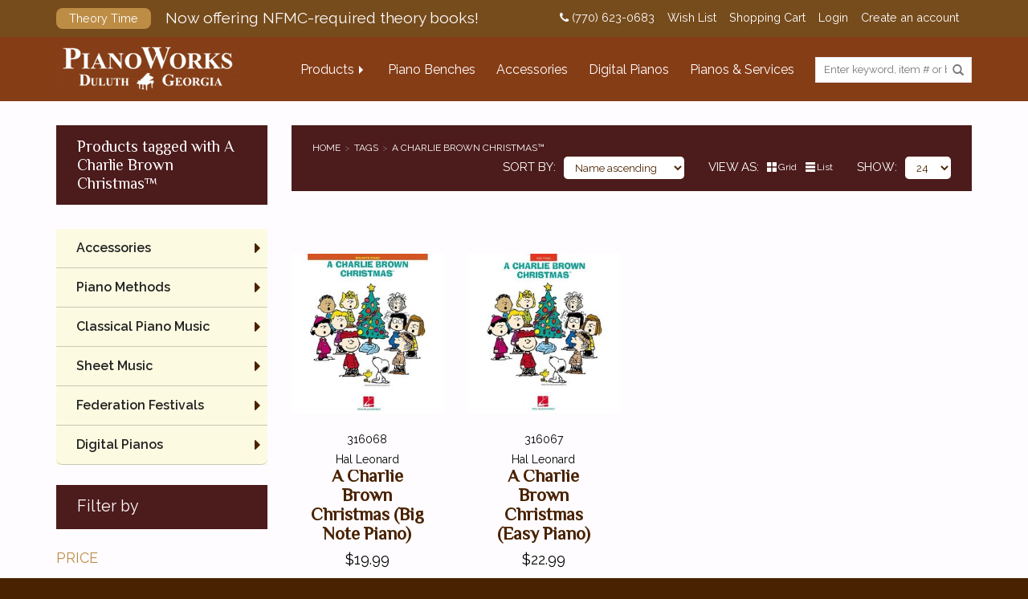

--- FILE ---
content_type: text/html;charset=utf-8
request_url: https://shop.pianoworks.com/tags/a-charlie-brown-christmas/?source=facebook
body_size: 9111
content:
<!DOCTYPE html>
<html lang="us">
<head>
    <meta charset="utf-8"/>
<!-- [START] 'blocks/head.rain' -->
<!--

  (c) 2008-2026 Lightspeed Netherlands B.V.
  http://www.lightspeedhq.com
  Generated: 27-01-2026 @ 14:33:34

-->
<link rel="canonical" href="https://shop.pianoworks.com/tags/a-charlie-brown-christmas/"/>
<link rel="alternate" href="https://shop.pianoworks.com/index.rss" type="application/rss+xml" title="New products"/>
<meta name="robots" content="noodp,noydir"/>
<meta name="google-site-verification" content="iGgU2Fk0H-K5nl9sFzJAvLSjbGR8mtnAzYaqHrW9ENg"/>
<meta property="og:url" content="https://shop.pianoworks.com/tags/a-charlie-brown-christmas/?source=facebook"/>
<meta property="og:site_name" content="PianoWorks, Inc"/>
<meta property="og:title" content="A Charlie Brown Christmas™"/>
<meta property="og:description" content="Shop PianoWorks! Piano Benches, Piano Sheet Music, Piano Methods, Digital Pianos, Piano Lamps &amp; Accessories."/>
<!--[if lt IE 9]>
<script src="https://cdn.shoplightspeed.com/assets/html5shiv.js?2025-02-20"></script>
<![endif]-->
<!-- [END] 'blocks/head.rain' -->
        <title>A Charlie Brown Christmas™ - PianoWorks, Inc</title>
    <meta name="description" content="Shop PianoWorks! Piano Benches, Piano Sheet Music, Piano Methods, Digital Pianos, Piano Lamps &amp; Accessories." />
    <meta name="keywords" content="A, Charlie, Brown, Christmas™, Hidrau Piano Benches, Piano Sheet Music, Classical Sheet Music, Piano Method Books, Federation Music, Casio, Roland &amp; Yamaha Digital Pianos, Pneumatic Piano Benches, Artist Benches, Hydraulic piano benches, piano lamp" />
    <meta http-equiv="X-UA-Compatible" content="IE=edge,chrome=1">
    <meta name="viewport" content="width=device-width, initial-scale=1.0">
    <meta name="apple-mobile-web-app-capable" content="yes">
    <meta name="apple-mobile-web-app-status-bar-style" content="black">
    <meta property="fb:app_id" content="966242223397117"/>
	<meta name="copyright" content="eCommerce Web Store Customized & Supported by: AdVision eCommerce Inc (BC) © 2026" />
	
    <link rel="shortcut icon" href="https://cdn.shoplightspeed.com/shops/638073/themes/19078/assets/favicon.ico?20260103175623" type="image/x-icon" />
    <link href='//fonts.googleapis.com/css?family=Raleway:400,300,600%7CLora:400,300,600' rel='stylesheet' type='text/css' />
	<link href="//fonts.googleapis.com/css?family=Philosopher" rel="stylesheet" />
	<link href="//maxcdn.bootstrapcdn.com/font-awesome/4.7.0/css/font-awesome.min.css" rel="stylesheet" />	
    <link rel="shortcut icon" href="https://cdn.shoplightspeed.com/shops/638073/themes/19078/assets/favicon.ico?20260103175623" type="image/x-icon" />
    <link rel="stylesheet" href="https://cdn.shoplightspeed.com/shops/638073/themes/19078/assets/bootstrap.css?20260103175623" />
    <link rel="stylesheet" href="https://cdn.shoplightspeed.com/assets/gui-2-0.css?2025-02-20" />
    <link rel="stylesheet" href="https://cdn.shoplightspeed.com/assets/gui-responsive-2-0.css?2025-02-20" />
    <link rel="stylesheet" href="https://cdn.shoplightspeed.com/shops/638073/themes/19078/assets/style.css?20260103175623" />
    <link rel="stylesheet" href="https://cdn.shoplightspeed.com/shops/638073/themes/19078/assets/settings.css?20260103175623" />
    <link rel="stylesheet" href="https://cdn.shoplightspeed.com/shops/638073/themes/19078/assets/custom.css?20260103175623" />
    <script src="https://cdn.shoplightspeed.com/assets/jquery-1-9-1.js?2025-02-20"></script>
    <script src="https://cdn.shoplightspeed.com/assets/jquery-ui-1-10-1.js?2025-02-20"></script>

    <script>var livesearch_url = "https://shop.pianoworks.com/search/", livesearch_result_t="result found", livesearch_results_t="results found", livesearch_noresults_t="No results found", livesearch_viewall_t="View All";
  var added_to_cart_title_t="Item has been added to your cart!";
  var added_to_cart_message_t="<a href='https://shop.pianoworks.com/cart/' class='btn highlight_btn' id='checkout_btn'>Checkout Now</a><a href='javascript:;' onclick='swal.close();' class='btn' id='continueshop_btn'>Continue Shopping</a>";</script>

    <script type="text/javascript" src="https://cdn.shoplightspeed.com/assets/gui.js?2025-02-20"></script>
    <script type="text/javascript" src="https://cdn.shoplightspeed.com/assets/gui-responsive-2-0.js?2025-02-20"></script>


    <!--[if lt IE 9]>
    <link rel="stylesheet" href="https://cdn.shoplightspeed.com/shops/638073/themes/19078/assets/style-ie.css?20260103175623" />
    <![endif]-->

<script>
 function iframeResize(obj){
       var newWidth = obj.parent().width();
       var $el = obj;
       $el
         .width(newWidth)
         .height(newWidth * $el.data('aspectRatio'));
 }

  $(document).ready(function(){
 // Find all YouTube videos
 var $allVideos = $(".resize_iframe");
 
 // Figure out and save aspect ratio for each video
 $allVideos.each(function() {
     $(this).data('aspectRatio', this.height / this.width)
     // and remove the hard coded width/height
     .removeAttr('height')
     .removeAttr('width');
 });
 
 // When the window is resized
 $(window).on("resize", function() {
   // Figure out and save aspect ratio for each video
   $allVideos.each(function() {
     iframeResize($(this));
   });
   // Kick off one resize to fix all videos on page load
 }).resize();


  });
</script>
    <meta property="fb:app_id" content="966242223397117"/>
</head>
<body class="template_pages-collection-rain desktop" data-intent data-in-width: data-in-lgtab-class="lgtab" data-in-smtab-class="smtab" data-in-phone-class="phone" data-in-mini-class="mini" data-in-desktop1800-class="desktop desktop1800" data-in-desktop1600-class="desktop desktop1600" data-in-desktop1400-class="desktop desktop1400" data-in-desktop1200-class="desktop desktop1200" data-in-desktop1000-class="desktop desktop1000">
<nav id="sticky_nav">
  <div>
  <div>
  <a href="https://shop.pianoworks.com/" title="Shop PianoWorks! Hidrau Piano Benches, Piano Sheet Music, Piano Methods &amp; Digital Pianos">
              <img src="https://cdn.shoplightspeed.com/shops/638073/themes/19078/assets/foot-logo.png?20260103175623" alt="Shop PianoWorks! Hidrau Piano Benches, Piano Sheet Music, Piano Methods &amp; Digital Pianos" />
  </a>
    </div>
  <div>
  <ul>
    <!--<li class="item home ">
      <a class="itemLink" href="https://shop.pianoworks.com/">Home</a>
    </li>-->
                  <li class="shopmenu item sub  "><a href="javascript:void(0);" class="itemLink">Products</a>
                    <ul class="subnav">
                                        <li class="subitem sub">
                        <a class="subitemLink" href="https://shop.pianoworks.com/accessories/" title="Accessories">Accessories</a>
                                                <ul class="subnav">
                                                        <li class="subitem">
                                <a class="subitemLink" href="https://shop.pianoworks.com/accessories/piano-benches/" title="Piano Benches">Piano Benches</a>
                            </li>
                                                        <li class="subitem">
                                <a class="subitemLink" href="https://shop.pianoworks.com/accessories/piano-lamps/" title="Piano Lamps">Piano Lamps</a>
                            </li>
                                                        <li class="subitem">
                                <a class="subitemLink" href="https://shop.pianoworks.com/accessories/piano-caster-cups/" title="Piano Caster Cups">Piano Caster Cups</a>
                            </li>
                                                        <li class="subitem">
                                <a class="subitemLink" href="https://shop.pianoworks.com/accessories/piano-dollies/" title="Piano Dollies">Piano Dollies</a>
                            </li>
                                                        <li class="subitem">
                                <a class="subitemLink" href="https://shop.pianoworks.com/accessories/piano-fallboard-locks/" title="Piano Fallboard Locks">Piano Fallboard Locks</a>
                            </li>
                                                    </ul>
                                            </li>
                                        <li class="subitem sub">
                        <a class="subitemLink" href="https://shop.pianoworks.com/piano-methods/" title="Piano Methods">Piano Methods</a>
                                                <ul class="subnav">
                                                        <li class="subitem">
                                <a class="subitemLink" href="https://shop.pianoworks.com/piano-methods/bundles/" title="Bundles">Bundles</a>
                            </li>
                                                        <li class="subitem">
                                <a class="subitemLink" href="https://shop.pianoworks.com/piano-methods/faber-piano-adventures/" title="Faber Piano Adventures">Faber Piano Adventures</a>
                            </li>
                                                        <li class="subitem">
                                <a class="subitemLink" href="https://shop.pianoworks.com/piano-methods/alfreds-basic-piano-course/" title="Alfred&#039;s Basic Piano Course">Alfred&#039;s Basic Piano Course</a>
                            </li>
                                                        <li class="subitem">
                                <a class="subitemLink" href="https://shop.pianoworks.com/piano-methods/bastien-piano-basics/" title="Bastien Piano Basics">Bastien Piano Basics</a>
                            </li>
                                                        <li class="subitem">
                                <a class="subitemLink" href="https://shop.pianoworks.com/piano-methods/alfreds-basic-piano-prep-course/" title="Alfred&#039;s Basic Piano Prep Course">Alfred&#039;s Basic Piano Prep Course</a>
                            </li>
                                                        <li class="subitem">
                                <a class="subitemLink" href="https://shop.pianoworks.com/piano-methods/alfreds-premier-piano-course/" title="Alfred&#039;s Premier Piano Course">Alfred&#039;s Premier Piano Course</a>
                            </li>
                                                        <li class="subitem">
                                <a class="subitemLink" href="https://shop.pianoworks.com/piano-methods/succeeding-at-the-piano/" title="Succeeding at the Piano">Succeeding at the Piano</a>
                            </li>
                                                        <li class="subitem">
                                <a class="subitemLink" href="https://shop.pianoworks.com/piano-methods/music-for-little-mozarts/" title="Music for Little Mozarts">Music for Little Mozarts</a>
                            </li>
                                                        <li class="subitem">
                                <a class="subitemLink" href="https://shop.pianoworks.com/piano-methods/others/" title="Others...">Others...</a>
                            </li>
                                                    </ul>
                                            </li>
                                        <li class="subitem sub">
                        <a class="subitemLink" href="https://shop.pianoworks.com/classical-piano-music/" title="Classical Piano Music ">Classical Piano Music </a>
                                                <ul class="subnav">
                                                        <li class="subitem">
                                <a class="subitemLink" href="https://shop.pianoworks.com/classical-piano-music/classical-piano-music-by-composer/" title="Classical Piano Music By Composer">Classical Piano Music By Composer</a>
                            </li>
                                                        <li class="subitem">
                                <a class="subitemLink" href="https://shop.pianoworks.com/classical-piano-music/classical-piano-music-collections/" title="Classical Piano Music Collections">Classical Piano Music Collections</a>
                            </li>
                                                        <li class="subitem">
                                <a class="subitemLink" href="https://shop.pianoworks.com/classical-piano-music/simplified-classical-piano-music/" title="Simplified Classical Piano Music">Simplified Classical Piano Music</a>
                            </li>
                                                        <li class="subitem">
                                <a class="subitemLink" href="https://shop.pianoworks.com/classical-piano-music/henle-urtext-editions/" title="Henle Urtext Editions">Henle Urtext Editions</a>
                            </li>
                                                        <li class="subitem">
                                <a class="subitemLink" href="https://shop.pianoworks.com/classical-piano-music/edition-peters/" title="Edition Peters">Edition Peters</a>
                            </li>
                                                        <li class="subitem">
                                <a class="subitemLink" href="https://shop.pianoworks.com/classical-piano-music/alfred-masterwork-editions/" title="Alfred Masterwork Editions">Alfred Masterwork Editions</a>
                            </li>
                                                        <li class="subitem">
                                <a class="subitemLink" href="https://shop.pianoworks.com/classical-piano-music/schirmer-performance-editions/" title="Schirmer Performance Editions">Schirmer Performance Editions</a>
                            </li>
                                                        <li class="subitem">
                                <a class="subitemLink" href="https://shop.pianoworks.com/classical-piano-music/kjos-master-composer-library/" title="Kjos Master Composer Library">Kjos Master Composer Library</a>
                            </li>
                                                        <li class="subitem">
                                <a class="subitemLink" href="https://shop.pianoworks.com/classical-piano-music/dover-editions/" title="Dover Editions">Dover Editions</a>
                            </li>
                                                        <li class="subitem">
                                <a class="subitemLink" href="https://shop.pianoworks.com/classical-piano-music/schirmers-library-of-musical-classics/" title="Schirmer&#039;s Library of Musical Classics">Schirmer&#039;s Library of Musical Classics</a>
                            </li>
                                                        <li class="subitem">
                                <a class="subitemLink" href="https://shop.pianoworks.com/classical-piano-music/other-editions/" title="Other Editions">Other Editions</a>
                            </li>
                                                    </ul>
                                            </li>
                                        <li class="subitem sub">
                        <a class="subitemLink" href="https://shop.pianoworks.com/sheet-music/" title="Sheet Music">Sheet Music</a>
                                                <ul class="subnav">
                                                        <li class="subitem">
                                <a class="subitemLink" href="https://shop.pianoworks.com/sheet-music/educational-supplements/" title="Educational Supplements">Educational Supplements</a>
                            </li>
                                                        <li class="subitem">
                                <a class="subitemLink" href="https://shop.pianoworks.com/sheet-music/tv-movie-broadway/" title="TV / Movie / Broadway">TV / Movie / Broadway</a>
                            </li>
                                                        <li class="subitem">
                                <a class="subitemLink" href="https://shop.pianoworks.com/sheet-music/pop-jazz/" title="Pop / Jazz">Pop / Jazz</a>
                            </li>
                                                        <li class="subitem">
                                <a class="subitemLink" href="https://shop.pianoworks.com/sheet-music/sacred-music/" title="Sacred Music">Sacred Music</a>
                            </li>
                                                        <li class="subitem">
                                <a class="subitemLink" href="https://shop.pianoworks.com/sheet-music/seasonal-books/" title="Seasonal Books">Seasonal Books</a>
                            </li>
                                                        <li class="subitem">
                                <a class="subitemLink" href="https://shop.pianoworks.com/sheet-music/stylistic-collections/" title="Stylistic Collections">Stylistic Collections</a>
                            </li>
                                                        <li class="subitem">
                                <a class="subitemLink" href="https://shop.pianoworks.com/sheet-music/clearance/" title="Clearance">Clearance</a>
                            </li>
                                                        <li class="subitem">
                                <a class="subitemLink" href="https://shop.pianoworks.com/sheet-music/local-georgia-artists/" title="Local Georgia Artists">Local Georgia Artists</a>
                            </li>
                                                    </ul>
                                            </li>
                                        <li class="subitem sub">
                        <a class="subitemLink" href="https://shop.pianoworks.com/federation-festivals/" title="Federation Festivals">Federation Festivals</a>
                                                <ul class="subnav">
                                                        <li class="subitem">
                                <a class="subitemLink" href="https://shop.pianoworks.com/federation-festivals/piano-solo-event/" title="Piano Solo Event">Piano Solo Event</a>
                            </li>
                                                        <li class="subitem">
                                <a class="subitemLink" href="https://shop.pianoworks.com/federation-festivals/piano-duet-event/" title="Piano Duet Event">Piano Duet Event</a>
                            </li>
                                                        <li class="subitem">
                                <a class="subitemLink" href="https://shop.pianoworks.com/federation-festivals/piano-concerto-event/" title="Piano Concerto Event">Piano Concerto Event</a>
                            </li>
                                                    </ul>
                                            </li>
                                        <li class="subitem sub">
                        <a class="subitemLink" href="https://shop.pianoworks.com/digital-pianos/" title="Digital Pianos">Digital Pianos</a>
                                                <ul class="subnav">
                                                        <li class="subitem">
                                <a class="subitemLink" href="https://shop.pianoworks.com/digital-pianos/casio/" title="Casio">Casio</a>
                            </li>
                                                        <li class="subitem">
                                <a class="subitemLink" href="https://shop.pianoworks.com/digital-pianos/yamaha/" title="Yamaha">Yamaha</a>
                            </li>
                                                        <li class="subitem">
                                <a class="subitemLink" href="https://shop.pianoworks.com/digital-pianos/roland/" title="Roland">Roland</a>
                            </li>
                                                    </ul>
                                            </li>
                      
                    </ul>
                  </li>
                                                                        <li class="item navlink"><a href="/accessories/piano-benches/" class="itemLink" title="Piano Benches">Piano Benches</a></li>
                                                                                          <li class="item navlink"><a href="/accessories/" class="itemLink" title="Accessories">Accessories</a></li>
                                                                                          <li class="item navlink"><a href="/digital-pianos/" class="itemLink" title="Digital Pianos">Digital Pianos</a></li>
                                                                                          <li class="item navlink"><a href="http://www.pianoworks.com/" class="itemLink" title="Pianos &amp; Services">Pianos &amp; Services</a></li>
                                                     
          </ul>
  </div>
  </div>
</nav>
<header id="header">
    <div class="topnav">
        <div class="container ctnr">
            <div class="left">
                <a href="https://shop.pianoworks.com/brands/theory-time/" id="topnav_promo">
  <span>Theory Time</span>
  Now offering NFMC-required theory books!
</a>            </div>
            <div class="right">
				<a href="tel:(770) 623-0683"><i class="fa fa-phone"></i> (770) 623-0683</a>
                <a href="https://shop.pianoworks.com/account/wishlist/" title="Wish List">Wish List</a>
                
                <a href="https://shop.pianoworks.com/cart/" title="Shopping Cart" class="cart">
                    Shopping Cart
                                    </a>

                                <a href="https://shop.pianoworks.com/account/" title="Login">Login</a>
                <a href="https://shop.pianoworks.com/account/" title="Create an account">Create an account</a>
                
                                                            </div>
        </div>
    </div>
        <div class="navigation ">
        <div class="container">
          <div id="menu_icon"><a href="javascript:;"></a></div>
          <div id="logo_cell" class="logo cell">
            <a href="https://shop.pianoworks.com/" title="Shop PianoWorks! Hidrau Piano Benches, Piano Sheet Music, Piano Methods &amp; Digital Pianos">
                  <img src="https://cdn.shoplightspeed.com/shops/638073/themes/19078/assets/storelogo.png?20260103175623" alt="Shop PianoWorks! Hidrau Piano Benches, Piano Sheet Music, Piano Methods &amp; Digital Pianos" />
            </a>
          </div>
          <div id="nav_cell" class="cell">
              <nav data-intent data-intent-desktop1800-prepend="#nav_cell" data-intent-desktop1600-prepend="#nav_cell" data-intent-desktop1400-prepend="#nav_cell" data-intent-desktop1200-prepend="#nav_cell" data-intent-desktop1000-prepend="#nav_cell" data-intent-lgtab-prepend="#nav_cell" data-intent-smtab-append="#header" data-intent-phone-append="#header" data-intent-mini-prepend="#header">
                <ul>
                    <!--<li class="item home ">
                        <a class="itemLink" href="https://shop.pianoworks.com/">Home</a>
                    </li>-->
                  <li id="shopmenu" class="item sub  "><a href="javascript:void(0);" class="itemLink">Products</a>
                    <ul class="subnav">
                      <li class="ads" data-intent data-intent-desktop1800-prepend="#header #shopmenu > ul" data-intent-desktop1600-prepend="#header #shopmenu > ul" data-intent-desktop1400-prepend="#header #shopmenu > ul" data-intent-desktop1200-prepend="#header #shopmenu > ul" data-intent-desktop1000-prepend="#header #shopmenu > ul" data-intent-lgtab-prepend="#header #shopmenu > ul" data-data-intent-smtab-append="#header #shopmenu > ul" data-intent-phone-append="#header #shopmenu > ul" data-intent-mini-prepend="#header #shopmenu > ul">
                        <div><a href="https://shop.pianoworks.com/federation-festivals/"><img src="https://cdn.shoplightspeed.com/shops/638073/themes/19078/v/49702/assets/dropdown-ad1.jpg?20250717231855" alt="dropdown1" /></a></div>
                        <div><a href="https://shop.pianoworks.com/accessories/piano-benches/hidrau-model/"><img src="https://cdn.shoplightspeed.com/shops/638073/themes/19078/v/49702/assets/dropdown-ad2.jpg?20250717231855" alt="dropdown2" /></a></div>
                        <div><a href="https://shop.pianoworks.com/classical-piano-music/henle-urtext-editions/at-the-piano/"><img src="https://cdn.shoplightspeed.com/shops/638073/themes/19078/v/49702/assets/dropdown-ad3.jpg?20250717231855" alt="dropdown3" /></a></div>
                        <div><a href="https://shop.pianoworks.com/digital-pianos/casio/grand-hybrids/"><img src="https://cdn.shoplightspeed.com/shops/638073/themes/19078/v/49702/assets/dropdown-ad4.jpg?20250717231855" alt="dropdown4" /></a></div>
                      </li>
                                                              <li class="subitem sub">
                        <a class="subitemLink" href="https://shop.pianoworks.com/accessories/" title="Accessories">Accessories</a>
                                                <ul class="subnav">
                                                        <li class="subitem">
                                <a class="subitemLink" href="https://shop.pianoworks.com/accessories/piano-benches/" title="Piano Benches">Piano Benches</a>

                            </li>
                                                        <li class="subitem">
                                <a class="subitemLink" href="https://shop.pianoworks.com/accessories/piano-lamps/" title="Piano Lamps">Piano Lamps</a>

                            </li>
                                                        <li class="subitem">
                                <a class="subitemLink" href="https://shop.pianoworks.com/accessories/piano-caster-cups/" title="Piano Caster Cups">Piano Caster Cups</a>

                            </li>
                                                        <li class="subitem">
                                <a class="subitemLink" href="https://shop.pianoworks.com/accessories/piano-dollies/" title="Piano Dollies">Piano Dollies</a>

                            </li>
                                                        <li class="subitem">
                                <a class="subitemLink" href="https://shop.pianoworks.com/accessories/piano-fallboard-locks/" title="Piano Fallboard Locks">Piano Fallboard Locks</a>

                            </li>
                                                    </ul>
                                            </li>
                                        <li class="subitem sub">
                        <a class="subitemLink" href="https://shop.pianoworks.com/piano-methods/" title="Piano Methods">Piano Methods</a>
                                                <ul class="subnav">
                                                        <li class="subitem">
                                <a class="subitemLink" href="https://shop.pianoworks.com/piano-methods/bundles/" title="Bundles">Bundles</a>

                            </li>
                                                        <li class="subitem">
                                <a class="subitemLink" href="https://shop.pianoworks.com/piano-methods/faber-piano-adventures/" title="Faber Piano Adventures">Faber Piano Adventures</a>

                            </li>
                                                        <li class="subitem">
                                <a class="subitemLink" href="https://shop.pianoworks.com/piano-methods/alfreds-basic-piano-course/" title="Alfred&#039;s Basic Piano Course">Alfred&#039;s Basic Piano Course</a>

                            </li>
                                                        <li class="subitem">
                                <a class="subitemLink" href="https://shop.pianoworks.com/piano-methods/bastien-piano-basics/" title="Bastien Piano Basics">Bastien Piano Basics</a>

                            </li>
                                                        <li class="subitem">
                                <a class="subitemLink" href="https://shop.pianoworks.com/piano-methods/alfreds-basic-piano-prep-course/" title="Alfred&#039;s Basic Piano Prep Course">Alfred&#039;s Basic Piano Prep Course</a>

                            </li>
                                                        <li class="subitem">
                                <a class="subitemLink" href="https://shop.pianoworks.com/piano-methods/alfreds-premier-piano-course/" title="Alfred&#039;s Premier Piano Course">Alfred&#039;s Premier Piano Course</a>

                            </li>
                                                        <li class="subitem">
                                <a class="subitemLink" href="https://shop.pianoworks.com/piano-methods/succeeding-at-the-piano/" title="Succeeding at the Piano">Succeeding at the Piano</a>

                            </li>
                                                        <li class="subitem">
                                <a class="subitemLink" href="https://shop.pianoworks.com/piano-methods/music-for-little-mozarts/" title="Music for Little Mozarts">Music for Little Mozarts</a>

                            </li>
                                                        <li class="subitem">
                                <a class="subitemLink" href="https://shop.pianoworks.com/piano-methods/others/" title="Others...">Others...</a>

                            </li>
                                                    </ul>
                                            </li>
                                        <li class="subitem sub">
                        <a class="subitemLink" href="https://shop.pianoworks.com/classical-piano-music/" title="Classical Piano Music ">Classical Piano Music </a>
                                                <ul class="subnav">
                                                        <li class="subitem">
                                <a class="subitemLink" href="https://shop.pianoworks.com/classical-piano-music/classical-piano-music-by-composer/" title="Classical Piano Music By Composer">Classical Piano Music By Composer</a>

                            </li>
                                                        <li class="subitem">
                                <a class="subitemLink" href="https://shop.pianoworks.com/classical-piano-music/classical-piano-music-collections/" title="Classical Piano Music Collections">Classical Piano Music Collections</a>

                            </li>
                                                        <li class="subitem">
                                <a class="subitemLink" href="https://shop.pianoworks.com/classical-piano-music/simplified-classical-piano-music/" title="Simplified Classical Piano Music">Simplified Classical Piano Music</a>

                            </li>
                                                        <li class="subitem">
                                <a class="subitemLink" href="https://shop.pianoworks.com/classical-piano-music/henle-urtext-editions/" title="Henle Urtext Editions">Henle Urtext Editions</a>

                            </li>
                                                        <li class="subitem">
                                <a class="subitemLink" href="https://shop.pianoworks.com/classical-piano-music/edition-peters/" title="Edition Peters">Edition Peters</a>

                            </li>
                                                        <li class="subitem">
                                <a class="subitemLink" href="https://shop.pianoworks.com/classical-piano-music/alfred-masterwork-editions/" title="Alfred Masterwork Editions">Alfred Masterwork Editions</a>

                            </li>
                                                        <li class="subitem">
                                <a class="subitemLink" href="https://shop.pianoworks.com/classical-piano-music/schirmer-performance-editions/" title="Schirmer Performance Editions">Schirmer Performance Editions</a>

                            </li>
                                                        <li class="subitem">
                                <a class="subitemLink" href="https://shop.pianoworks.com/classical-piano-music/kjos-master-composer-library/" title="Kjos Master Composer Library">Kjos Master Composer Library</a>

                            </li>
                                                        <li class="subitem">
                                <a class="subitemLink" href="https://shop.pianoworks.com/classical-piano-music/dover-editions/" title="Dover Editions">Dover Editions</a>

                            </li>
                                                        <li class="subitem">
                                <a class="subitemLink" href="https://shop.pianoworks.com/classical-piano-music/schirmers-library-of-musical-classics/" title="Schirmer&#039;s Library of Musical Classics">Schirmer&#039;s Library of Musical Classics</a>

                            </li>
                                                        <li class="subitem">
                                <a class="subitemLink" href="https://shop.pianoworks.com/classical-piano-music/other-editions/" title="Other Editions">Other Editions</a>

                            </li>
                                                    </ul>
                                            </li>
                                        <li class="subitem sub">
                        <a class="subitemLink" href="https://shop.pianoworks.com/sheet-music/" title="Sheet Music">Sheet Music</a>
                                                <ul class="subnav">
                                                        <li class="subitem">
                                <a class="subitemLink" href="https://shop.pianoworks.com/sheet-music/educational-supplements/" title="Educational Supplements">Educational Supplements</a>

                            </li>
                                                        <li class="subitem">
                                <a class="subitemLink" href="https://shop.pianoworks.com/sheet-music/tv-movie-broadway/" title="TV / Movie / Broadway">TV / Movie / Broadway</a>

                            </li>
                                                        <li class="subitem">
                                <a class="subitemLink" href="https://shop.pianoworks.com/sheet-music/pop-jazz/" title="Pop / Jazz">Pop / Jazz</a>

                            </li>
                                                        <li class="subitem">
                                <a class="subitemLink" href="https://shop.pianoworks.com/sheet-music/sacred-music/" title="Sacred Music">Sacred Music</a>

                            </li>
                                                        <li class="subitem">
                                <a class="subitemLink" href="https://shop.pianoworks.com/sheet-music/seasonal-books/" title="Seasonal Books">Seasonal Books</a>

                            </li>
                                                        <li class="subitem">
                                <a class="subitemLink" href="https://shop.pianoworks.com/sheet-music/stylistic-collections/" title="Stylistic Collections">Stylistic Collections</a>

                            </li>
                                                        <li class="subitem">
                                <a class="subitemLink" href="https://shop.pianoworks.com/sheet-music/clearance/" title="Clearance">Clearance</a>

                            </li>
                                                        <li class="subitem">
                                <a class="subitemLink" href="https://shop.pianoworks.com/sheet-music/local-georgia-artists/" title="Local Georgia Artists">Local Georgia Artists</a>

                            </li>
                                                    </ul>
                                            </li>
                                        <li class="subitem sub">
                        <a class="subitemLink" href="https://shop.pianoworks.com/federation-festivals/" title="Federation Festivals">Federation Festivals</a>
                                                <ul class="subnav">
                                                        <li class="subitem">
                                <a class="subitemLink" href="https://shop.pianoworks.com/federation-festivals/piano-solo-event/" title="Piano Solo Event">Piano Solo Event</a>

                            </li>
                                                        <li class="subitem">
                                <a class="subitemLink" href="https://shop.pianoworks.com/federation-festivals/piano-duet-event/" title="Piano Duet Event">Piano Duet Event</a>

                            </li>
                                                        <li class="subitem">
                                <a class="subitemLink" href="https://shop.pianoworks.com/federation-festivals/piano-concerto-event/" title="Piano Concerto Event">Piano Concerto Event</a>

                            </li>
                                                    </ul>
                                            </li>
                                        <li class="subitem sub">
                        <a class="subitemLink" href="https://shop.pianoworks.com/digital-pianos/" title="Digital Pianos">Digital Pianos</a>
                                                <ul class="subnav">
                                                        <li class="subitem">
                                <a class="subitemLink" href="https://shop.pianoworks.com/digital-pianos/casio/" title="Casio">Casio</a>

                            </li>
                                                        <li class="subitem">
                                <a class="subitemLink" href="https://shop.pianoworks.com/digital-pianos/yamaha/" title="Yamaha">Yamaha</a>

                            </li>
                                                        <li class="subitem">
                                <a class="subitemLink" href="https://shop.pianoworks.com/digital-pianos/roland/" title="Roland">Roland</a>

                            </li>
                                                    </ul>
                                            </li>
                      
                    </ul>
                  </li>  
                                                                        <li class="item navlink "><a href="/accessories/piano-benches/" class="itemLink" title="Piano Benches">Piano Benches</a></li>
                                                                                          <li class="item navlink "><a href="/accessories/" class="itemLink" title="Accessories">Accessories</a></li>
                                                                                          <li class="item navlink "><a href="/digital-pianos/" class="itemLink" title="Digital Pianos">Digital Pianos</a></li>
                                                                                          <li class="item navlink "><a href="http://www.pianoworks.com/" class="itemLink" title="Pianos &amp; Services">Pianos &amp; Services</a></li>
                                                                                            </ul>
              </nav>
			  
			  <div id="search_cell" class="cell" data-intent data-intent-desktop1800-after="#nav_cell nav" data-intent-desktop1600-after="#nav_cell nav" data-intent-desktop1400-after="#nav_cell nav" data-intent-desktop1200-after="#nav_cell nav" data-intent-desktop1000-after="#nav_cell nav" data-intent-lgtab-after="#nav_cell nav" data-intent-smtab-prepend="#header nav" data-intent-phone-prepend="#header nav" data-intent-mini-prepend="#header nav"> 
				<form action="https://shop.pianoworks.com/search/" method="get" id="formSearch">
					<input type="text" name="q" autocomplete="off" placeholder="Enter keyword, item # or brand name" value=""/>
					<span onclick="$('#formSearch').submit();" title="Search" class="glyphicon glyphicon-search"></span>
					<div id="livesearch"></div>
				</form>			  
			   </div>	   
           </div>	   
        </div>
    </div>
</header><div class="wrapper">
    <div class="container content">
                <div class="page-title row">
    <div class="col-sm-12 col-md-3">
        <h1>Products tagged with A Charlie Brown Christmas™</h1>
    </div>
    <div class="col-sm-12 col-md-9">
        <div class="breadcrumbs">
                  <ul>
        <li><a href="https://shop.pianoworks.com/" title="Home">Home</a></li>
                <li><a href="https://shop.pianoworks.com/tags/">Tags</a></li>
                <li><a href="https://shop.pianoworks.com/tags/a-charlie-brown-christmas/">A Charlie Brown Christmas™</a></li>
              </ul>            <div>
                <div class="sort">
                    <label>Sort by</label>
                    <div>
                        <select name="sort" onchange="$('#filter_form_sort').val($(this).val()); $('#filter_form').submit();">
                                                            <option value="popular">Most viewed</option>
                                                            <option value="newest">Newest products</option>
                                                            <option value="lowest">Lowest price</option>
                                                            <option value="highest">Highest price</option>
                                                            <option value="asc" selected="selected">Name ascending</option>
                                                            <option value="desc">Name descending</option>
                                                    </select>
                    </div>
                </div>
                <div class="viewas">
                    <label>View as</label>
                    <div>
                        <a href="javascript:void(0);" onclick="$('#filter_form_mode').val('grid'); $('#filter_form').submit();" class="grid hover">Grid</a>
                        <a href="javascript:void(0);" onclick="$('#filter_form_mode').val('list'); $('#filter_form').submit();" class="list ">List</a>
                    </div>
                </div>
                <div class="show">
                    <label>Show</label>
                    <div><select name="limit" onchange="$('#filter_form_limit').val($(this).val()); $('#filter_form').submit();">
                            <option value="12">12</option>
                            <option value="24" selected="selected">24</option>
                            <option value="96">96</option>
                        </select></div>
                </div>
            </div>
        </div>		
    </div>
</div>
<div class="products row">
    <div class="col-md-3 sidebar">
                    <ul>
                                    <li class="item  hasSubs">
                        <a class="itemLink " href="https://shop.pianoworks.com/accessories/" title="Accessories">Accessories</a>
                        							<i class="fa fa-caret-right"></i>
                            <ul class="subnav">
                                                                    <li class="subitem  hasSubs">
                                        <a class="subitemLink " href="https://shop.pianoworks.com/accessories/piano-benches/" title="Piano Benches">Piano Benches</a>
										
                                        										
                                    </li>
                                                                    <li class="subitem  hasSubs">
                                        <a class="subitemLink " href="https://shop.pianoworks.com/accessories/piano-lamps/" title="Piano Lamps">Piano Lamps</a>
										
                                        										
                                    </li>
                                                                    <li class="subitem  ">
                                        <a class="subitemLink " href="https://shop.pianoworks.com/accessories/piano-caster-cups/" title="Piano Caster Cups">Piano Caster Cups</a>
										
                                        										
                                    </li>
                                                                    <li class="subitem  hasSubs">
                                        <a class="subitemLink " href="https://shop.pianoworks.com/accessories/piano-dollies/" title="Piano Dollies">Piano Dollies</a>
										
                                        										
                                    </li>
                                                                    <li class="subitem  ">
                                        <a class="subitemLink " href="https://shop.pianoworks.com/accessories/piano-fallboard-locks/" title="Piano Fallboard Locks">Piano Fallboard Locks</a>
										
                                        										
                                    </li>
                                                            </ul>
                                            </li>
                                    <li class="item  hasSubs">
                        <a class="itemLink " href="https://shop.pianoworks.com/piano-methods/" title="Piano Methods">Piano Methods</a>
                        							<i class="fa fa-caret-right"></i>
                            <ul class="subnav">
                                                                    <li class="subitem  ">
                                        <a class="subitemLink " href="https://shop.pianoworks.com/piano-methods/bundles/" title="Bundles">Bundles</a>
										
                                        										
                                    </li>
                                                                    <li class="subitem  hasSubs">
                                        <a class="subitemLink " href="https://shop.pianoworks.com/piano-methods/faber-piano-adventures/" title="Faber Piano Adventures">Faber Piano Adventures</a>
										
                                        										
                                    </li>
                                                                    <li class="subitem  hasSubs">
                                        <a class="subitemLink " href="https://shop.pianoworks.com/piano-methods/alfreds-basic-piano-course/" title="Alfred&#039;s Basic Piano Course">Alfred&#039;s Basic Piano Course</a>
										
                                        										
                                    </li>
                                                                    <li class="subitem  hasSubs">
                                        <a class="subitemLink " href="https://shop.pianoworks.com/piano-methods/bastien-piano-basics/" title="Bastien Piano Basics">Bastien Piano Basics</a>
										
                                        										
                                    </li>
                                                                    <li class="subitem  hasSubs">
                                        <a class="subitemLink " href="https://shop.pianoworks.com/piano-methods/alfreds-basic-piano-prep-course/" title="Alfred&#039;s Basic Piano Prep Course">Alfred&#039;s Basic Piano Prep Course</a>
										
                                        										
                                    </li>
                                                                    <li class="subitem  hasSubs">
                                        <a class="subitemLink " href="https://shop.pianoworks.com/piano-methods/alfreds-premier-piano-course/" title="Alfred&#039;s Premier Piano Course">Alfred&#039;s Premier Piano Course</a>
										
                                        										
                                    </li>
                                                                    <li class="subitem  hasSubs">
                                        <a class="subitemLink " href="https://shop.pianoworks.com/piano-methods/succeeding-at-the-piano/" title="Succeeding at the Piano">Succeeding at the Piano</a>
										
                                        										
                                    </li>
                                                                    <li class="subitem  hasSubs">
                                        <a class="subitemLink " href="https://shop.pianoworks.com/piano-methods/music-for-little-mozarts/" title="Music for Little Mozarts">Music for Little Mozarts</a>
										
                                        										
                                    </li>
                                                                    <li class="subitem  hasSubs">
                                        <a class="subitemLink " href="https://shop.pianoworks.com/piano-methods/others/" title="Others...">Others...</a>
										
                                        										
                                    </li>
                                                            </ul>
                                            </li>
                                    <li class="item  hasSubs">
                        <a class="itemLink " href="https://shop.pianoworks.com/classical-piano-music/" title="Classical Piano Music ">Classical Piano Music </a>
                        							<i class="fa fa-caret-right"></i>
                            <ul class="subnav">
                                                                    <li class="subitem  hasSubs">
                                        <a class="subitemLink " href="https://shop.pianoworks.com/classical-piano-music/classical-piano-music-by-composer/" title="Classical Piano Music By Composer">Classical Piano Music By Composer</a>
										
                                        										
                                    </li>
                                                                    <li class="subitem  hasSubs">
                                        <a class="subitemLink " href="https://shop.pianoworks.com/classical-piano-music/classical-piano-music-collections/" title="Classical Piano Music Collections">Classical Piano Music Collections</a>
										
                                        										
                                    </li>
                                                                    <li class="subitem  hasSubs">
                                        <a class="subitemLink " href="https://shop.pianoworks.com/classical-piano-music/simplified-classical-piano-music/" title="Simplified Classical Piano Music">Simplified Classical Piano Music</a>
										
                                        										
                                    </li>
                                                                    <li class="subitem  hasSubs">
                                        <a class="subitemLink " href="https://shop.pianoworks.com/classical-piano-music/henle-urtext-editions/" title="Henle Urtext Editions">Henle Urtext Editions</a>
										
                                        										
                                    </li>
                                                                    <li class="subitem  hasSubs">
                                        <a class="subitemLink " href="https://shop.pianoworks.com/classical-piano-music/edition-peters/" title="Edition Peters">Edition Peters</a>
										
                                        										
                                    </li>
                                                                    <li class="subitem  hasSubs">
                                        <a class="subitemLink " href="https://shop.pianoworks.com/classical-piano-music/alfred-masterwork-editions/" title="Alfred Masterwork Editions">Alfred Masterwork Editions</a>
										
                                        										
                                    </li>
                                                                    <li class="subitem  hasSubs">
                                        <a class="subitemLink " href="https://shop.pianoworks.com/classical-piano-music/schirmer-performance-editions/" title="Schirmer Performance Editions">Schirmer Performance Editions</a>
										
                                        										
                                    </li>
                                                                    <li class="subitem  hasSubs">
                                        <a class="subitemLink " href="https://shop.pianoworks.com/classical-piano-music/kjos-master-composer-library/" title="Kjos Master Composer Library">Kjos Master Composer Library</a>
										
                                        										
                                    </li>
                                                                    <li class="subitem  hasSubs">
                                        <a class="subitemLink " href="https://shop.pianoworks.com/classical-piano-music/dover-editions/" title="Dover Editions">Dover Editions</a>
										
                                        										
                                    </li>
                                                                    <li class="subitem  hasSubs">
                                        <a class="subitemLink " href="https://shop.pianoworks.com/classical-piano-music/schirmers-library-of-musical-classics/" title="Schirmer&#039;s Library of Musical Classics">Schirmer&#039;s Library of Musical Classics</a>
										
                                        										
                                    </li>
                                                                    <li class="subitem  hasSubs">
                                        <a class="subitemLink " href="https://shop.pianoworks.com/classical-piano-music/other-editions/" title="Other Editions">Other Editions</a>
										
                                        										
                                    </li>
                                                            </ul>
                                            </li>
                                    <li class="item  hasSubs">
                        <a class="itemLink " href="https://shop.pianoworks.com/sheet-music/" title="Sheet Music">Sheet Music</a>
                        							<i class="fa fa-caret-right"></i>
                            <ul class="subnav">
                                                                    <li class="subitem  hasSubs">
                                        <a class="subitemLink " href="https://shop.pianoworks.com/sheet-music/educational-supplements/" title="Educational Supplements">Educational Supplements</a>
										
                                        										
                                    </li>
                                                                    <li class="subitem  hasSubs">
                                        <a class="subitemLink " href="https://shop.pianoworks.com/sheet-music/tv-movie-broadway/" title="TV / Movie / Broadway">TV / Movie / Broadway</a>
										
                                        										
                                    </li>
                                                                    <li class="subitem  hasSubs">
                                        <a class="subitemLink " href="https://shop.pianoworks.com/sheet-music/pop-jazz/" title="Pop / Jazz">Pop / Jazz</a>
										
                                        										
                                    </li>
                                                                    <li class="subitem  hasSubs">
                                        <a class="subitemLink " href="https://shop.pianoworks.com/sheet-music/sacred-music/" title="Sacred Music">Sacred Music</a>
										
                                        										
                                    </li>
                                                                    <li class="subitem  hasSubs">
                                        <a class="subitemLink " href="https://shop.pianoworks.com/sheet-music/seasonal-books/" title="Seasonal Books">Seasonal Books</a>
										
                                        										
                                    </li>
                                                                    <li class="subitem  hasSubs">
                                        <a class="subitemLink " href="https://shop.pianoworks.com/sheet-music/stylistic-collections/" title="Stylistic Collections">Stylistic Collections</a>
										
                                        										
                                    </li>
                                                                    <li class="subitem  hasSubs">
                                        <a class="subitemLink " href="https://shop.pianoworks.com/sheet-music/clearance/" title="Clearance">Clearance</a>
										
                                        										
                                    </li>
                                                                    <li class="subitem  ">
                                        <a class="subitemLink " href="https://shop.pianoworks.com/sheet-music/local-georgia-artists/" title="Local Georgia Artists">Local Georgia Artists</a>
										
                                        										
                                    </li>
                                                            </ul>
                                            </li>
                                    <li class="item  hasSubs">
                        <a class="itemLink " href="https://shop.pianoworks.com/federation-festivals/" title="Federation Festivals">Federation Festivals</a>
                        							<i class="fa fa-caret-right"></i>
                            <ul class="subnav">
                                                                    <li class="subitem  hasSubs">
                                        <a class="subitemLink " href="https://shop.pianoworks.com/federation-festivals/piano-solo-event/" title="Piano Solo Event">Piano Solo Event</a>
										
                                        										
                                    </li>
                                                                    <li class="subitem  hasSubs">
                                        <a class="subitemLink " href="https://shop.pianoworks.com/federation-festivals/piano-duet-event/" title="Piano Duet Event">Piano Duet Event</a>
										
                                        										
                                    </li>
                                                                    <li class="subitem  hasSubs">
                                        <a class="subitemLink " href="https://shop.pianoworks.com/federation-festivals/piano-concerto-event/" title="Piano Concerto Event">Piano Concerto Event</a>
										
                                        										
                                    </li>
                                                            </ul>
                                            </li>
                                    <li class="item  hasSubs">
                        <a class="itemLink " href="https://shop.pianoworks.com/digital-pianos/" title="Digital Pianos">Digital Pianos</a>
                        							<i class="fa fa-caret-right"></i>
                            <ul class="subnav">
                                                                    <li class="subitem  hasSubs">
                                        <a class="subitemLink " href="https://shop.pianoworks.com/digital-pianos/casio/" title="Casio">Casio</a>
										
                                        										
                                    </li>
                                                                    <li class="subitem  hasSubs">
                                        <a class="subitemLink " href="https://shop.pianoworks.com/digital-pianos/yamaha/" title="Yamaha">Yamaha</a>
										
                                        										
                                    </li>
                                                                    <li class="subitem  hasSubs">
                                        <a class="subitemLink " href="https://shop.pianoworks.com/digital-pianos/roland/" title="Roland">Roland</a>
										
                                        										
                                    </li>
                                                            </ul>
                                            </li>
                            </ul>
        
        <div class="sort">
            <form action="https://shop.pianoworks.com/tags/a-charlie-brown-christmas/" method="get" id="filter_form">
                <input type="hidden" name="mode" value="grid" id="filter_form_mode" />
                <input type="hidden" name="limit" value="24" id="filter_form_limit" />
                <input type="hidden" name="sort" value="asc" id="filter_form_sort" />
                <input type="hidden" name="max" value="25" id="filter_form_max" />
                <input type="hidden" name="min" value="0" id="filter_form_min" />

                <div class="heading">Filter by</div>
                <div class="price-filter filter">
                    <label>Price</label>
                    <div class="sidebar-filter-slider">
                        <div id="collection-filter-price"></div>
                    </div>
                    <div class="price-filter-range clear">
                        <div class="min">Min: $<span>0</span></div>
                        <div class="max">Max: $<span>25</span></div>
                    </div>
                </div>

                                    <div class="brand-filter filter">
                        <label>Brands</label>
                        <div class="options">
                            <ul>
                                                                    <li>
										<a href="javascript:void(0)" onclick="$('#brand_0').click();" class="selected"><span></span></a>
										<input id="brand_0" type="radio" name="brand" value="0" checked="checked" class="hide" />
                                        <label for="brand_0">All brands</label>
                                    </li>
                                                                    <li>
										<a href="javascript:void(0)" onclick="$('#brand_1801563').click();"><span></span></a>
										<input id="brand_1801563" type="radio" name="brand" value="1801563"  class="hide" />
                                        <label for="brand_1801563">Hal Leonard</label>
                                    </li>
                                                            </ul>
                        </div>
                    </div>
                
                            </form>
        </div>

        		
		<div class="side_banner">
			<div>
			<span class="head">Give Vintage Music New Inspiration</span>
			<span class="text">The Best Digital Piano Deals</span>
			<a href="/digital-pianos/">Shop Now</a>
			</div>
		</div>		
		
    </div>
    <div class="col-sm-12 col-md-9">	
			
		<div class="row nospace">
			<div class="col-sm-12">
				
			</div>
		</div>
		
		<div class="row">
                                <div class="product product_griditem col-xs-6 col-sm-4 col-md-3">
        <div class="details" onclick="location.href='https://shop.pianoworks.com/a-charlie-brown-christmas-17640654.html'">
            <div>
                <a href="https://shop.pianoworks.com/a-charlie-brown-christmas-17640654.html" data-href="https://shop.pianoworks.com/a-charlie-brown-christmas-17640654.html" title="Hal Leonard A Charlie Brown Christmas (Big Note Piano)">
                    <div class="text">
                                                    Hal Leonard A Charlie Brown Christmas (Big Note Piano)
                                            </div>

                    <div class="pricing ">
                        
                                                    $19.99
                            
                        
                                            </div>
                                    </a>
                <a href="https://shop.pianoworks.com/cart/add/50672796/" class="cart">Add to Cart</a>
                <a href="https://shop.pianoworks.com/account/wishlistAdd/30737587/?variant_id=50672796" class="wishlist"><img src="https://cdn.shoplightspeed.com/shops/638073/themes/19078/assets/star-like.png?20260103175623" />Wish List</a>
            </div>
        </div>

        <a href="https://shop.pianoworks.com/a-charlie-brown-christmas-17640654.html" data-href="https://shop.pianoworks.com/a-charlie-brown-christmas-17640654.html" title="Hal Leonard A Charlie Brown Christmas (Big Note Piano)">
                                                            <img class="lazyload" src="https://cdn.shoplightspeed.com/shops/638073/themes/19078/assets/blank.gif?20260103175623" data-src="https://cdn.shoplightspeed.com/shops/638073/files/23081598/262x276x2/hal-leonard-a-charlie-brown-christmas-big-note-pia.jpg" width="262" height="276" alt="Hal Leonard A Charlie Brown Christmas (Big Note Piano)" title="Hal Leonard A Charlie Brown Christmas (Big Note Piano)" />
                            
            <div class="info">
				<span class="prod_code">316068</span>
				<span>Hal Leonard</span>
                <div title="Hal Leonard A Charlie Brown Christmas (Big Note Piano)" class="label title">
                    <h2>A Charlie Brown Christmas (Big Note Piano)</h2>
                </div>

                <div class="pricing">
                    
                                            $19.99
                        
                    
                                    </div>
            </div>
        </a>
    </div>
                                        <div class="product product_griditem col-xs-6 col-sm-4 col-md-3">
        <div class="details" onclick="location.href='https://shop.pianoworks.com/a-charlie-brown-christmas.html'">
            <div>
                <a href="https://shop.pianoworks.com/a-charlie-brown-christmas.html" data-href="https://shop.pianoworks.com/a-charlie-brown-christmas.html" title="Hal Leonard A Charlie Brown Christmas (Easy Piano)">
                    <div class="text">
                                                    Hal Leonard A Charlie Brown Christmas (Easy Piano)
                                            </div>

                    <div class="pricing ">
                        
                                                    $22.99
                            
                        
                                            </div>
                                    </a>
                <a href="https://shop.pianoworks.com/cart/add/50672788/" class="cart">Add to Cart</a>
                <a href="https://shop.pianoworks.com/account/wishlistAdd/30737582/?variant_id=50672788" class="wishlist"><img src="https://cdn.shoplightspeed.com/shops/638073/themes/19078/assets/star-like.png?20260103175623" />Wish List</a>
            </div>
        </div>

        <a href="https://shop.pianoworks.com/a-charlie-brown-christmas.html" data-href="https://shop.pianoworks.com/a-charlie-brown-christmas.html" title="Hal Leonard A Charlie Brown Christmas (Easy Piano)">
                                                            <img class="lazyload" src="https://cdn.shoplightspeed.com/shops/638073/themes/19078/assets/blank.gif?20260103175623" data-src="https://cdn.shoplightspeed.com/shops/638073/files/23081595/262x276x2/hal-leonard-a-charlie-brown-christmas-easy-piano.jpg" width="262" height="276" alt="Hal Leonard A Charlie Brown Christmas (Easy Piano)" title="Hal Leonard A Charlie Brown Christmas (Easy Piano)" />
                            
            <div class="info">
				<span class="prod_code">316067</span>
				<span>Hal Leonard</span>
                <div title="Hal Leonard A Charlie Brown Christmas (Easy Piano)" class="label title">
                    <h2>A Charlie Brown Christmas (Easy Piano)</h2>
                </div>

                <div class="pricing">
                    
                                            $22.99
                        
                    
                                    </div>
            </div>
        </a>
    </div>
                        		</div>
		
		
    </div>
</div>


<script type="text/javascript">
    $(function(){
        $('#filter_form input, #filter_form select').change(function(){
            $(this).closest('form').submit();
        });

        $("#collection-filter-price").slider({
            range: true,
            min: 0,
            max: 25,
            values: [0, 25],
            step: 1,
            slide: function( event, ui){
                $('.sidebar-filter-range .min span').html(ui.values[0]);
                $('.sidebar-filter-range .max span').html(ui.values[1]);

                $('#filter_form_min').val(ui.values[0]);
                $('#filter_form_max').val(ui.values[1]);
            },
            stop: function(event, ui){
                $('#filter_form').submit();
            }
        });
    });
</script>    </div>

    <div id="contact_footer">
  <div class="address section">
    <div>
      <div>
        <h3>Visit us at:</h3>
        <p><a href="https://shop.pianoworks.com/service/">2805 Buford Highway, Duluth, GA 30096</a></p>
      </div>
    </div>
  </div>
  <div class="phone section">
    <div>
      <div>
        <h3>Reach us by phone:</h3>
        <p><a href="tel:(770) 623-0683">(770) 623-0683</a></p>
      </div>
    </div>
  </div>
  <div class="email section">
    <div>
      <div>
        <h3>Email inquiries to:</h3>
        <p><a href="/cdn-cgi/l/email-protection#d1a2b9bea191a1b8b0bfbea6bea3baa2ffb2bebc" title="Email"><span class="__cf_email__" data-cfemail="85f6edeaf5c5f5ece4ebeaf2eaf7eef6abe6eae8">[email&#160;protected]</span></a></p>
      </div>
    </div>
  </div>
</div>
    <footer>
        <div class="container">
            <div class="links row">
                <div class="col-md-9">
                    <div class="row">
                        <div class="col-xs-12 col-sm-4 col-md-6 col-lg-4">
                            <label class="collapse" for="_1">
                                <strong>Customer service</strong>
                                <span class="glyphicon glyphicon-chevron-down hidden-sm hidden-md hidden-lg"></span></label>
                            <input class="collapse_input hidden-md hidden-lg hidden-sm" id="_1" type="checkbox">
                            <div class="list">

                                <ul class="no-underline no-list-style">
                                                                        <li><a href="https://shop.pianoworks.com/service/about/" title="About us" >About us</a>
                                    </li>
                                                                        <li><a href="https://shop.pianoworks.com/service/general-terms-conditions/" title="General terms &amp; conditions" >General terms &amp; conditions</a>
                                    </li>
                                                                        <li><a href="https://shop.pianoworks.com/service/disclaimer/" title="Disclaimer" >Disclaimer</a>
                                    </li>
                                                                        <li><a href="https://shop.pianoworks.com/service/privacy-policy/" title="Privacy policy" >Privacy policy</a>
                                    </li>
                                                                        <li><a href="https://shop.pianoworks.com/service/payment-methods/" title="Payment methods" >Payment methods</a>
                                    </li>
                                                                        <li><a href="https://shop.pianoworks.com/service/shipping-returns/" title="Shipping &amp; returns" >Shipping &amp; returns</a>
                                    </li>
                                                                        <li><a href="https://shop.pianoworks.com/service/" title="Customer support" >Customer support</a>
                                    </li>
                                                                        <li><a href="https://shop.pianoworks.com/sitemap/" title="Sitemap" >Sitemap</a>
                                    </li>
                                                                        <li><a href="https://shop.pianoworks.com/service/secure-shopping-policy/" title="Secure Shopping Policy" >Secure Shopping Policy</a>
                                    </li>
                                                                        <li><a href="https://shop.pianoworks.com/service/refund-policy/" title="Refund Policy" >Refund Policy</a>
                                    </li>
                                                                        <li><a href="https://shop.pianoworks.com/service/contact-us/" title="Contact Us" >Contact Us</a>
                                    </li>
                                                                    </ul>
                            </div>

                        </div>
                        <div class="col-xs-12 col-sm-4 col-md-6 col-lg-4">
                            <label class="collapse" for="_2">
                                <strong>Information</strong>
                                <span class="glyphicon glyphicon-chevron-down hidden-sm hidden-md hidden-lg"></span></label>
                            <input class="collapse_input hidden-md hidden-lg hidden-sm" id="_2" type="checkbox">
                            <div class="list">
                                <ul>
                                    <li><a href="https://shop.pianoworks.com/collection/" title="All products">All products</a></li>
                                    <li><a href="https://shop.pianoworks.com/collection/?sort=newest" title="New products">New products</a></li>
                                    <li><a href="https://shop.pianoworks.com/collection/offers/" title="Offers">Offers</a></li>
                                                                        <li><a href="https://shop.pianoworks.com/tags/" title="Tags">Tags</a></li>                                    <li><a href="https://shop.pianoworks.com/index.rss" title="RSS feed">RSS feed</a></li>
                                </ul>
                            </div>
                        </div>
                        <div class="col-xs-12 col-sm-4 col-md-6 col-lg-4">
                            <label class="collapse" for="_3">
                                <strong>Shop</strong>
                                <span class="glyphicon glyphicon-chevron-down hidden-sm hidden-md hidden-lg"></span></label>
                            <input class="collapse_input hidden-md hidden-lg hidden-sm" id="_3" type="checkbox">
                            <div class="list">
                                <ul>
                                                                        <li><a href="https://shop.pianoworks.com/account/" title="Register">Register</a></li>
                                                                        <li><a href="https://shop.pianoworks.com/account/orders/" title="My orders">My orders</a></li>
                                    <li><a href="https://shop.pianoworks.com/account/tickets/" title="My tickets">My tickets</a></li>
                                    <li><a href="https://shop.pianoworks.com/account/wishlist/" title="My wishlist">My wishlist</a></li>
                                                                    </ul>
                            </div>
                        </div>
                    </div>
                </div>
                <div class="col-md-3">
                                        <div class="social">
                        <label>Get in Touch</label>
                        <div class="social-media">
                            <a href="https://www.facebook.com/PianoWorksAtlanta" target="_blank" title="Facebook PianoWorks, Inc"><i class="fa fa-facebook fa-lg"></i></a>                            <a href="https://www.twitter.com/pianoworks" target="_blank" title="Twitter PianoWorks, Inc"><i class="fa fa-twitter fa-lg"></i></a>                                                                                    <a href="https://www.youtube.com/PianoWorksAtlanta" target="_blank" title="Youtube PianoWorks, Inc"><i class="fa fa-youtube fa-lg"></i></a>                                                        <a href="https://www.instagram.com/pianoworksatl" target="_blank" title="Instagram PianoWorks, Inc"><i class="fa fa-instagram fa-lg"></i></a>                        </div>
                    </div>
                                                            <div class="newsletter">
                        <label class="title">Newsletter</label>
                        <form id="formNewsletter" action="https://shop.pianoworks.com/account/newsletter/" method="post">
                            <input type="hidden" name="key" value="92acc0ea5a610ae72d771b9f65f9378e" />
                            <input type="text" name="email" id="formNewsletterEmail" value="" placeholder="E-mail"/>
                            <a class="btn highlight_btn glyphicon glyphicon-send" href="#" onclick="$('#formNewsletter').submit(); return false;" title="Subscribe" ><i class="fa fa-angle-right fa-lg"></i></a>
                        </form>
                    </div>
                                    </div>
            </div>
            <hr class="full-width" />
        </div>
        <div class="copyright-payment">
            <div class="container">
                <div class="row">
                    <div class="col-md-4">
                        <a href="https://shop.pianoworks.com/" title="Shop PianoWorks! Hidrau Piano Benches, Piano Sheet Music, Piano Methods &amp; Digital Pianos" class="logo">
                            <img src="https://cdn.shoplightspeed.com/shops/638073/themes/19078/assets/foot-logo.png?20260103175623" alt="Shop PianoWorks! Hidrau Piano Benches, Piano Sheet Music, Piano Methods &amp; Digital Pianos" />
                        </a>
                    </div>
                    <div class="copyright col-md-8 text-right">
                        © Copyright 2026 PianoWorks, Inc - Theme by <a href="http://advision-ecommerce.com" target="_blank">AdVision</a>
                                                Powered by
                                                <a href="http://www.lightspeedhq.com" title="Lightspeed" target="_blank">Lightspeed</a>
                                                                                            </div>
                    <div class="payments col-md-6 text-right hide">
                                                <a href="https://shop.pianoworks.com/service/payment-methods/" title="Payment methods">
                            <img src="https://cdn.shoplightspeed.com/assets/icon-payment-creditcard.png?2025-02-20" alt="Credit Card" />
                        </a>
                                            </div>
                </div>
            </div>
			
			<a href="javascript:void(0)" id="back2top"><i class="fa fa-angle-up fa-3x"></i></a>
        </div>
    </footer>
<script data-cfasync="false" src="/cdn-cgi/scripts/5c5dd728/cloudflare-static/email-decode.min.js"></script><script type="text/javascript" src="https://cdn.shoplightspeed.com/shops/638073/themes/19078/assets/combined.js?20260103175623"></script>
<script type="text/javascript">
  $(window).load(function(){
    resetStickyNav();
      });
  
  $(window).load(function(){
	$(window).scroll(function(){
		if ($(this).scrollTop() > 500) {
			$('#back2top').fadeIn();
		} else {
			$('#back2top').fadeOut();
		}
	});	
	$('#back2top').click(function(){
		$('html, body').animate({scrollTop : 0},800);
		return false;
	});  
  });
  </script></div>
<!-- [START] 'blocks/body.rain' -->
<script>
(function () {
  var s = document.createElement('script');
  s.type = 'text/javascript';
  s.async = true;
  s.src = 'https://shop.pianoworks.com/services/stats/pageview.js';
  ( document.getElementsByTagName('head')[0] || document.getElementsByTagName('body')[0] ).appendChild(s);
})();
</script>
<!-- [END] 'blocks/body.rain' -->
  <div style="display:none;">
  Powered by
      <a href="http://www.lightspeedhq.com" title="Lightspeed" target="_blank">Lightspeed</a>
        </div>
<script>(function(){function c(){var b=a.contentDocument||a.contentWindow.document;if(b){var d=b.createElement('script');d.innerHTML="window.__CF$cv$params={r:'9c48f7433ce67f3b',t:'MTc2OTUyNDQxNC4wMDAwMDA='};var a=document.createElement('script');a.nonce='';a.src='/cdn-cgi/challenge-platform/scripts/jsd/main.js';document.getElementsByTagName('head')[0].appendChild(a);";b.getElementsByTagName('head')[0].appendChild(d)}}if(document.body){var a=document.createElement('iframe');a.height=1;a.width=1;a.style.position='absolute';a.style.top=0;a.style.left=0;a.style.border='none';a.style.visibility='hidden';document.body.appendChild(a);if('loading'!==document.readyState)c();else if(window.addEventListener)document.addEventListener('DOMContentLoaded',c);else{var e=document.onreadystatechange||function(){};document.onreadystatechange=function(b){e(b);'loading'!==document.readyState&&(document.onreadystatechange=e,c())}}}})();</script><script defer src="https://static.cloudflareinsights.com/beacon.min.js/vcd15cbe7772f49c399c6a5babf22c1241717689176015" integrity="sha512-ZpsOmlRQV6y907TI0dKBHq9Md29nnaEIPlkf84rnaERnq6zvWvPUqr2ft8M1aS28oN72PdrCzSjY4U6VaAw1EQ==" data-cf-beacon='{"rayId":"9c48f7433ce67f3b","version":"2025.9.1","serverTiming":{"name":{"cfExtPri":true,"cfEdge":true,"cfOrigin":true,"cfL4":true,"cfSpeedBrain":true,"cfCacheStatus":true}},"token":"8247b6569c994ee1a1084456a4403cc9","b":1}' crossorigin="anonymous"></script>
</body>
</html>

--- FILE ---
content_type: text/javascript;charset=utf-8
request_url: https://shop.pianoworks.com/services/stats/pageview.js
body_size: -411
content:
// SEOshop 27-01-2026 14:33:35